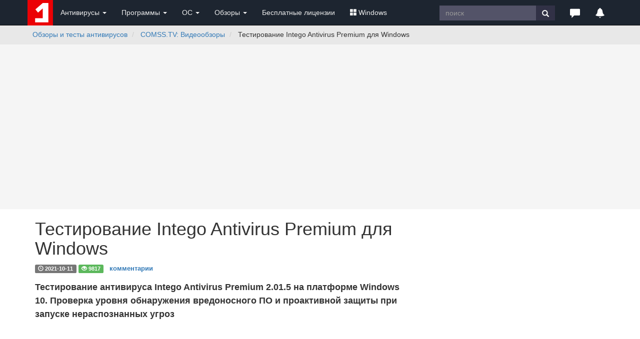

--- FILE ---
content_type: text/html; charset=utf-8
request_url: https://www.google.com/recaptcha/api2/aframe
body_size: 266
content:
<!DOCTYPE HTML><html><head><meta http-equiv="content-type" content="text/html; charset=UTF-8"></head><body><script nonce="pibHykT8AcUbjeIlLWwpIA">/** Anti-fraud and anti-abuse applications only. See google.com/recaptcha */ try{var clients={'sodar':'https://pagead2.googlesyndication.com/pagead/sodar?'};window.addEventListener("message",function(a){try{if(a.source===window.parent){var b=JSON.parse(a.data);var c=clients[b['id']];if(c){var d=document.createElement('img');d.src=c+b['params']+'&rc='+(localStorage.getItem("rc::a")?sessionStorage.getItem("rc::b"):"");window.document.body.appendChild(d);sessionStorage.setItem("rc::e",parseInt(sessionStorage.getItem("rc::e")||0)+1);localStorage.setItem("rc::h",'1768840798742');}}}catch(b){}});window.parent.postMessage("_grecaptcha_ready", "*");}catch(b){}</script></body></html>